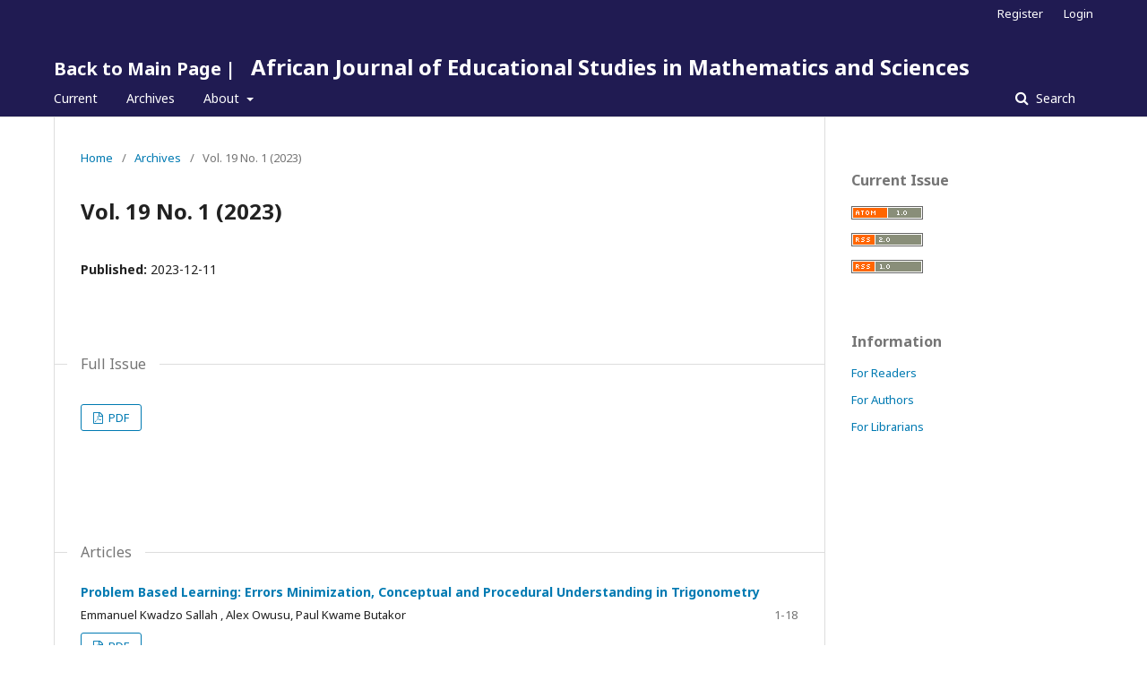

--- FILE ---
content_type: text/html; charset=utf-8
request_url: https://journals.uew.edu.gh/index.php/ajesms/issue/view/23
body_size: 14223
content:
	<!DOCTYPE html>
<html lang="en-US" xml:lang="en-US">
<link rel="shortcut icon" href="https://www.uew.edu.gh/sites/default/files/favicon.ico" type="image/vnd.microsoft.icon">
<link href="https://cdn.jsdelivr.net/npm/bootstrap@5.1.0/dist/css/bootstrap.min.css" rel="stylesheet" integrity="sha384-KyZXEAg3QhqLMpG8r+8fhAXLRk2vvoC2f3B09zVXn8CA5QIVfZOJ3BCsw2P0p/We" crossorigin="anonymous">
<script src="https://cdn.jsdelivr.net/npm/bootstrap@5.1.0/dist/js/bootstrap.bundle.min.js" integrity="sha384-U1DAWAznBHeqEIlVSCgzq+c9gqGAJn5c/t99JyeKa9xxaYpSvHU5awsuZVVFIhvj" crossorigin="anonymous"></script>

<head>
	<meta charset="utf-8">
	<meta name="viewport" content="width=device-width, initial-scale=1.0">
	<title>
		Vol. 19 No. 1 (2023)
							| African Journal of Educational Studies in Mathematics and Sciences
			</title>

	
<meta name="generator" content="Open Journal Systems 3.2.1.0">
<link rel="alternate" type="application/atom+xml" href="https://journals.uew.edu.gh/index.php/ajesms/gateway/plugin/WebFeedGatewayPlugin/atom">
<link rel="alternate" type="application/rdf+xml" href="https://journals.uew.edu.gh/index.php/ajesms/gateway/plugin/WebFeedGatewayPlugin/rss">
<link rel="alternate" type="application/rss+xml" href="https://journals.uew.edu.gh/index.php/ajesms/gateway/plugin/WebFeedGatewayPlugin/rss2">
	<link rel="stylesheet" href="https://journals.uew.edu.gh/index.php/ajesms/$$$call$$$/page/page/css?name=stylesheet" type="text/css" /><link rel="stylesheet" href="//fonts.googleapis.com/css?family=Noto+Sans:400,400italic,700,700italic" type="text/css" /><link rel="stylesheet" href="https://cdnjs.cloudflare.com/ajax/libs/font-awesome/4.7.0/css/font-awesome.css?v=3.2.1.0" type="text/css" /><style type="text/css">.pkp_structure_head { background: inherit center / cover no-repeat url("https://journals.uew.edu.gh/public/journals/13/homepageImage_en_US.png");}</style>
</head>
<body class="pkp_page_issue pkp_op_view" dir="ltr">

	<div class="pkp_structure_page">

				<header style="background:#201b52"class="pkp_structure_head" id="headerNavigationContainer" role="banner">
						 <nav class="cmp_skip_to_content" aria-label="Jump to content links">
	<a href="#pkp_content_main">Skip to main content</a>
	<a href="#siteNav">Skip to main navigation menu</a>
		<a href="#pkp_content_footer">Skip to site footer</a>
</nav>

			<div class="pkp_head_wrapper">

				<div class="pkp_site_name_wrapper">
					<button class="pkp_site_nav_toggle">
						<span>Open Menu</span>
					</button>
										<div class="pkp_site_name">
										
<a href="/" style="color: white; text-decoration: none; font-size: 20px; margin-right: 12px; font-weight: bold;" >Back to Main Page | </a>
						<a href="						https://journals.uew.edu.gh/index.php/ajesms/index
					" class="is_text">African Journal of Educational Studies in Mathematics and Sciences</a>
										</div>
				</div>

				
				<nav class="pkp_site_nav_menu" aria-label="Site Navigation">
					<a id="siteNav"></a>
					<div style="background:#201b52" class="pkp_navigation_primary_row">
						<div class="pkp_navigation_primary_wrapper">
																				<ul id="navigationPrimary" class="pkp_navigation_primary pkp_nav_list">
								<li class="">
				<a href="https://journals.uew.edu.gh/index.php/ajesms/issue/current">
					Current
				</a>
							</li>
								<li class="">
				<a href="https://journals.uew.edu.gh/index.php/ajesms/issue/archive">
					Archives
				</a>
							</li>
															<li class="">
				<a href="https://journals.uew.edu.gh/index.php/ajesms/about">
					About
				</a>
									<ul>
																					<li class="">
									<a href="https://journals.uew.edu.gh/index.php/ajesms/about">
										About the Journal
									</a>
								</li>
																												<li class="">
									<a href="https://journals.uew.edu.gh/index.php/ajesms/about/submissions">
										Submissions
									</a>
								</li>
																												<li class="">
									<a href="https://journals.uew.edu.gh/index.php/ajesms/about/editorialTeam">
										Editorial Team
									</a>
								</li>
																												<li class="">
									<a href="https://journals.uew.edu.gh/index.php/ajesms/about/privacy">
										Privacy Statement
									</a>
								</li>
																												<li class="">
									<a href="https://journals.uew.edu.gh/index.php/ajesms/about/contact">
										Contact
									</a>
								</li>
																		</ul>
							</li>
			</ul>

				

																								
	<form class="pkp_search pkp_search_desktop" action="https://journals.uew.edu.gh/index.php/ajesms/search/search" method="get" role="search" aria-label="Article Search">
		<input type="hidden" name="csrfToken" value="cfbc9e079ff2d382f38fbf785e38de3c">
				
			<input name="query" value="" type="text" aria-label="Search Query">
		

		<button type="submit">
			Search
		</button>
		<div class="search_controls" aria-hidden="true">
			<a href="https://journals.uew.edu.gh/index.php/ajesms/search/search" class="headerSearchPrompt search_prompt" aria-hidden="true">
				Search
			</a>
			<a href="#" class="search_cancel headerSearchCancel" aria-hidden="true"></a>
			<span class="search_loading" aria-hidden="true"></span>
		</div>
	</form>
													</div>
					</div>
					<div class="pkp_navigation_user_wrapper" id="navigationUserWrapper">
							<ul id="navigationUser" class="pkp_navigation_user pkp_nav_list">
								<li class="profile">
				<a href="https://journals.uew.edu.gh/index.php/ajesms/user/register">
					Register
				</a>
							</li>
								<li class="profile">
				<a href="https://journals.uew.edu.gh/index.php/ajesms/login">
					Login
				</a>
							</li>
										</ul>

					</div>
																		
	<form class="pkp_search pkp_search_mobile" action="https://journals.uew.edu.gh/index.php/ajesms/search/search" method="get" role="search" aria-label="Article Search">
		<input type="hidden" name="csrfToken" value="cfbc9e079ff2d382f38fbf785e38de3c">
				
			<input name="query" value="" type="text" aria-label="Search Query">
		

		<button type="submit">
			Search
		</button>
		<div class="search_controls" aria-hidden="true">
			<a href="https://journals.uew.edu.gh/index.php/ajesms/search/search" class="headerSearchPrompt search_prompt" aria-hidden="true">
				Search
			</a>
			<a href="#" class="search_cancel headerSearchCancel" aria-hidden="true"></a>
			<span class="search_loading" aria-hidden="true"></span>
		</div>
	</form>
									</nav>
			</div><!-- .pkp_head_wrapper -->
		</header><!-- .pkp_structure_head -->

						<div class="pkp_structure_content has_sidebar">








			<div class="pkp_structure_main" role="main">
				<a id="pkp_content_main"></a>

<div class="page page_issue">

				<nav class="cmp_breadcrumbs" role="navigation" aria-label="You are here:">
	<ol>
		<li>
			<a href="https://journals.uew.edu.gh/index.php/ajesms/index">
				Home
			</a>
			<span class="separator">/</span>
		</li>
		<li>
			<a href="https://journals.uew.edu.gh/index.php/ajesms/issue/archive">
				Archives
			</a>
			<span class="separator">/</span>
		</li>
		<li class="current" aria-current="page">
			<span aria-current="page">
									Vol. 19 No. 1 (2023)
							</span>
		</li>
	</ol>
</nav>
		<h1>
			Vol. 19 No. 1 (2023)
		</h1>
			<div class="obj_issue_toc">

		
		<div class="heading">

						
				
																				
							<div class="published">
				<span class="label">
					Published:
				</span>
				<span class="value">
					2023-12-11
				</span>
			</div>
			</div>

				<div class="galleys">
			<h2 id="issueTocGalleyLabel">
				Full Issue
			</h2>
			<ul class="galleys_links">
									<li>
						
	
			

<a class="obj_galley_link pdf" href="https://journals.uew.edu.gh/index.php/ajesms/issue/view/23/9" aria-labelledby=issueTocGalleyLabel>

		
	PDF

	</a>
					</li>
							</ul>
		</div>
	
		<div class="sections">
			<div class="section">
									<h2>
					Articles
				</h2>
						<ul class="cmp_article_list articles">
									<li>
						
	
<div class="obj_article_summary">
	
	<h3 class="title">
		<a id="article-199" href="https://journals.uew.edu.gh/index.php/ajesms/article/view/199">
			Problem Based Learning: Errors Minimization, Conceptual and Procedural Understanding in Trigonometry
					</a>
	</h3>

		<div class="meta">
				<div class="authors">
			Emmanuel Kwadzo Sallah , Alex Owusu, Paul Kwame Butakor
		</div>
		
							<div class="pages">
				1-18
			</div>
		
		
	</div>
	
			<ul class="galleys_links">
																									<li>
																										
	
							

<a class="obj_galley_link pdf" href="https://journals.uew.edu.gh/index.php/ajesms/article/view/199/107" aria-labelledby=article-199>

		
	PDF

	</a>
				</li>
					</ul>
	
	
</div>
					</li>
									<li>
						
	
<div class="obj_article_summary">
	
	<h3 class="title">
		<a id="article-200" href="https://journals.uew.edu.gh/index.php/ajesms/article/view/200">
			Impact of Activity-Based Instruction on Grade 11 Learners’ Achievement in Plane Geometry
					</a>
	</h3>

		<div class="meta">
				<div class="authors">
			Muftawu Adams, Justice Enu
		</div>
		
							<div class="pages">
				19-28
			</div>
		
		
	</div>
	
			<ul class="galleys_links">
																									<li>
																										
	
							

<a class="obj_galley_link pdf" href="https://journals.uew.edu.gh/index.php/ajesms/article/view/200/108" aria-labelledby=article-200>

		
	PDF

	</a>
				</li>
					</ul>
	
	
</div>
					</li>
									<li>
						
	
<div class="obj_article_summary">
	
	<h3 class="title">
		<a id="article-201" href="https://journals.uew.edu.gh/index.php/ajesms/article/view/201">
			Effect of conceptual transformation on electrochemistry performance of high-performing high school learners in South Africa
					</a>
	</h3>

		<div class="meta">
				<div class="authors">
			Kwaku Darko Amponsah , Millicent Narh-Kert, Phyllis Bernice Kwarteng Donkor, Priscilla Commey-Mintah 
		</div>
		
							<div class="pages">
				29-44
			</div>
		
		
	</div>
	
			<ul class="galleys_links">
																									<li>
																										
	
							

<a class="obj_galley_link pdf" href="https://journals.uew.edu.gh/index.php/ajesms/article/view/201/106" aria-labelledby=article-201>

		
	PDF

	</a>
				</li>
					</ul>
	
	
</div>
					</li>
									<li>
						
	
<div class="obj_article_summary">
	
	<h3 class="title">
		<a id="article-202" href="https://journals.uew.edu.gh/index.php/ajesms/article/view/202">
			Effect of Gender on Senior High School Students' Performance and Perception of Core Mathematics in the Cape Coast Metropolis of Ghana
					</a>
	</h3>

		<div class="meta">
				<div class="authors">
			Yaw Efa, Sylvester Ali Frimpong
		</div>
		
							<div class="pages">
				45-73
			</div>
		
		
	</div>
	
			<ul class="galleys_links">
																									<li>
																										
	
							

<a class="obj_galley_link pdf" href="https://journals.uew.edu.gh/index.php/ajesms/article/view/202/109" aria-labelledby=article-202>

		
	PDF

	</a>
				</li>
					</ul>
	
	
</div>
					</li>
							</ul>
				</div>
		</div><!-- .sections -->
</div>
	</div>

	</div><!-- pkp_structure_main -->

									<div class="pkp_structure_sidebar left" role="complementary" aria-label="Sidebar">
				<div class="pkp_block block_web_feed">
	<h2 class="title">Current Issue</h2>
	<div class="content">
		<ul>
			<li>
				<a href="https://journals.uew.edu.gh/index.php/ajesms/gateway/plugin/WebFeedGatewayPlugin/atom">
					<img src="https://journals.uew.edu.gh/lib/pkp/templates/images/atom.svg" alt="Atom logo">
				</a>
			</li>
			<li>
				<a href="https://journals.uew.edu.gh/index.php/ajesms/gateway/plugin/WebFeedGatewayPlugin/rss2">
					<img src="https://journals.uew.edu.gh/lib/pkp/templates/images/rss20_logo.svg" alt="RSS2 logo">
				</a>
			</li>
			<li>
				<a href="https://journals.uew.edu.gh/index.php/ajesms/gateway/plugin/WebFeedGatewayPlugin/rss">
					<img src="https://journals.uew.edu.gh/lib/pkp/templates/images/rss10_logo.svg" alt="RSS1 logo">
				</a>
			</li>
		</ul>
	</div>
</div>
<div class="pkp_block block_information">
	<h2 class="title">Information</h2>
	<div class="content">
		<ul>
							<li>
					<a href="https://journals.uew.edu.gh/index.php/ajesms/information/readers">
						For Readers
					</a>
				</li>
										<li>
					<a href="https://journals.uew.edu.gh/index.php/ajesms/information/authors">
						For Authors
					</a>
				</li>
										<li>
					<a href="https://journals.uew.edu.gh/index.php/ajesms/information/librarians">
						For Librarians
					</a>
				</li>
					</ul>
	</div>
</div>

			</div><!-- pkp_sidebar.left -->
			</div><!-- pkp_structure_content -->

<div style="background:#201b52" lass="pkp_structure_footer_wrapper" role="contentinfo">
	<a id="pkp_content_footer"></a>

	<div class="pkp_structure_footer">

		
		<div class="pkp_brand_footer" role="complementary">
			<a href="https://journals.uew.edu.gh/index.php/ajesms/about/aboutThisPublishingSystem">
				<img alt="More information about the publishing system, Platform and Workflow by OJS/PKP." src="https://www.uew.edu.gh/sites/default/files/uew_logo_web.png">
			</a>
		</div>
	</div>
</div><!-- pkp_structure_footer_wrapper -->

</div><!-- pkp_structure_page -->

<script src="//ajax.googleapis.com/ajax/libs/jquery/3.3.1/jquery.min.js?v=3.2.1.0" type="text/javascript"></script><script src="//ajax.googleapis.com/ajax/libs/jqueryui/1.12.0/jquery-ui.min.js?v=3.2.1.0" type="text/javascript"></script><script src="https://journals.uew.edu.gh/lib/pkp/js/lib/jquery/plugins/jquery.tag-it.js?v=3.2.1.0" type="text/javascript"></script><script src="https://journals.uew.edu.gh/plugins/themes/default/js/lib/popper/popper.js?v=3.2.1.0" type="text/javascript"></script><script src="https://journals.uew.edu.gh/plugins/themes/default/js/lib/bootstrap/util.js?v=3.2.1.0" type="text/javascript"></script><script src="https://journals.uew.edu.gh/plugins/themes/default/js/lib/bootstrap/dropdown.js?v=3.2.1.0" type="text/javascript"></script><script src="https://journals.uew.edu.gh/plugins/themes/default/js/main.js?v=3.2.1.0" type="text/javascript"></script>


</body>
</html>
